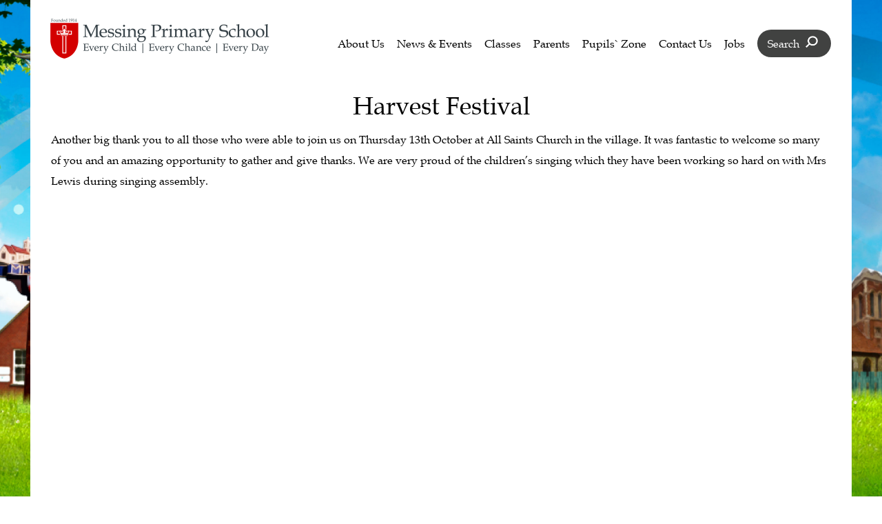

--- FILE ---
content_type: text/html; charset=UTF-8
request_url: https://www.messingprimaryschool.co.uk/congratulations-year-6-copy-2/
body_size: 7723
content:
<!doctype html>
<html lang="en-GB">
<head>
	<meta charset="UTF-8">
	<meta name="viewport" content="width=device-width, initial-scale=1">
	<link rel="profile" href="https://gmpg.org/xfn/11">

	<meta name='robots' content='index, follow, max-image-preview:large, max-snippet:-1, max-video-preview:-1' />

	<!-- This site is optimized with the Yoast SEO plugin v19.4 - https://yoast.com/wordpress/plugins/seo/ -->
	<title>Harvest Festival - Messing Primary School</title>
	<link rel="canonical" href="https://www.messingprimaryschool.co.uk/congratulations-year-6-copy-2/" />
	<meta property="og:locale" content="en_GB" />
	<meta property="og:type" content="article" />
	<meta property="og:title" content="Harvest Festival - Messing Primary School" />
	<meta property="og:description" content="Thank you for showing an interest in our lovely school. Please click this link to view our virtual tour." />
	<meta property="og:url" content="https://www.messingprimaryschool.co.uk/congratulations-year-6-copy-2/" />
	<meta property="og:site_name" content="Messing Primary School" />
	<meta property="article:published_time" content="2022-10-18T14:47:36+00:00" />
	<meta property="article:modified_time" content="2022-10-18T14:48:14+00:00" />
	<meta name="author" content="Lana Krilic" />
	<meta name="twitter:card" content="summary_large_image" />
	<meta name="twitter:label1" content="Written by" />
	<meta name="twitter:data1" content="Lana Krilic" />
	<meta name="twitter:label2" content="Estimated reading time" />
	<meta name="twitter:data2" content="1 minute" />
	<script type="application/ld+json" class="yoast-schema-graph">{"@context":"https://schema.org","@graph":[{"@type":"Organization","@id":"https://www.messingprimaryschool.co.uk/#organization","name":"Messing Primary School","url":"https://www.messingprimaryschool.co.uk/","sameAs":[],"logo":{"@type":"ImageObject","inLanguage":"en-GB","@id":"https://www.messingprimaryschool.co.uk/#/schema/logo/image/","url":"https://www.messingprimaryschool.co.uk/wp-content/uploads/2019/10/logo.png","contentUrl":"https://www.messingprimaryschool.co.uk/wp-content/uploads/2019/10/logo.png","width":688,"height":140,"caption":"Messing Primary School"},"image":{"@id":"https://www.messingprimaryschool.co.uk/#/schema/logo/image/"}},{"@type":"WebSite","@id":"https://www.messingprimaryschool.co.uk/#website","url":"https://www.messingprimaryschool.co.uk/","name":"Messing Primary School","description":"Every Child, Every Chance, Every Day","publisher":{"@id":"https://www.messingprimaryschool.co.uk/#organization"},"potentialAction":[{"@type":"SearchAction","target":{"@type":"EntryPoint","urlTemplate":"https://www.messingprimaryschool.co.uk/?s={search_term_string}"},"query-input":"required name=search_term_string"}],"inLanguage":"en-GB"},{"@type":"WebPage","@id":"https://www.messingprimaryschool.co.uk/congratulations-year-6-copy-2/","url":"https://www.messingprimaryschool.co.uk/congratulations-year-6-copy-2/","name":"Harvest Festival - Messing Primary School","isPartOf":{"@id":"https://www.messingprimaryschool.co.uk/#website"},"datePublished":"2022-10-18T14:47:36+00:00","dateModified":"2022-10-18T14:48:14+00:00","breadcrumb":{"@id":"https://www.messingprimaryschool.co.uk/congratulations-year-6-copy-2/#breadcrumb"},"inLanguage":"en-GB","potentialAction":[{"@type":"ReadAction","target":["https://www.messingprimaryschool.co.uk/congratulations-year-6-copy-2/"]}]},{"@type":"BreadcrumbList","@id":"https://www.messingprimaryschool.co.uk/congratulations-year-6-copy-2/#breadcrumb","itemListElement":[{"@type":"ListItem","position":1,"name":"Home","item":"https://www.messingprimaryschool.co.uk/"},{"@type":"ListItem","position":2,"name":"Harvest Festival"}]},{"@type":"Article","@id":"https://www.messingprimaryschool.co.uk/congratulations-year-6-copy-2/#article","isPartOf":{"@id":"https://www.messingprimaryschool.co.uk/congratulations-year-6-copy-2/"},"author":{"name":"Lana Krilic","@id":"https://www.messingprimaryschool.co.uk/#/schema/person/61c3917ac3bac5422a2d1d81c39badf0"},"headline":"Harvest Festival","datePublished":"2022-10-18T14:47:36+00:00","dateModified":"2022-10-18T14:48:14+00:00","mainEntityOfPage":{"@id":"https://www.messingprimaryschool.co.uk/congratulations-year-6-copy-2/"},"wordCount":66,"commentCount":0,"publisher":{"@id":"https://www.messingprimaryschool.co.uk/#organization"},"articleSection":["Uncategorized"],"inLanguage":"en-GB","potentialAction":[{"@type":"CommentAction","name":"Comment","target":["https://www.messingprimaryschool.co.uk/congratulations-year-6-copy-2/#respond"]}]},{"@type":"Person","@id":"https://www.messingprimaryschool.co.uk/#/schema/person/61c3917ac3bac5422a2d1d81c39badf0","name":"Lana Krilic","image":{"@type":"ImageObject","inLanguage":"en-GB","@id":"https://www.messingprimaryschool.co.uk/#/schema/person/image/","url":"https://secure.gravatar.com/avatar/f3027438c13ff1f72a5f1656bce4cb9e?s=96&d=mm&r=g","contentUrl":"https://secure.gravatar.com/avatar/f3027438c13ff1f72a5f1656bce4cb9e?s=96&d=mm&r=g","caption":"Lana Krilic"},"url":"https://www.messingprimaryschool.co.uk/author/marketing/"}]}</script>
	<!-- / Yoast SEO plugin. -->


<link rel='dns-prefetch' href='//ajax.googleapis.com' />
<link rel='dns-prefetch' href='//cdnjs.cloudflare.com' />
<link rel='dns-prefetch' href='//stackpath.bootstrapcdn.com' />
<link rel='dns-prefetch' href='//s.w.org' />
<link rel="alternate" type="application/rss+xml" title="Messing Primary School &raquo; Feed" href="https://www.messingprimaryschool.co.uk/feed/" />
<link rel="alternate" type="application/rss+xml" title="Messing Primary School &raquo; Comments Feed" href="https://www.messingprimaryschool.co.uk/comments/feed/" />
<link rel="alternate" type="application/rss+xml" title="Messing Primary School &raquo; Harvest Festival Comments Feed" href="https://www.messingprimaryschool.co.uk/congratulations-year-6-copy-2/feed/" />
<script type="text/javascript">
window._wpemojiSettings = {"baseUrl":"https:\/\/s.w.org\/images\/core\/emoji\/14.0.0\/72x72\/","ext":".png","svgUrl":"https:\/\/s.w.org\/images\/core\/emoji\/14.0.0\/svg\/","svgExt":".svg","source":{"concatemoji":"https:\/\/www.messingprimaryschool.co.uk\/wp-includes\/js\/wp-emoji-release.min.js?ver=6.0.11"}};
/*! This file is auto-generated */
!function(e,a,t){var n,r,o,i=a.createElement("canvas"),p=i.getContext&&i.getContext("2d");function s(e,t){var a=String.fromCharCode,e=(p.clearRect(0,0,i.width,i.height),p.fillText(a.apply(this,e),0,0),i.toDataURL());return p.clearRect(0,0,i.width,i.height),p.fillText(a.apply(this,t),0,0),e===i.toDataURL()}function c(e){var t=a.createElement("script");t.src=e,t.defer=t.type="text/javascript",a.getElementsByTagName("head")[0].appendChild(t)}for(o=Array("flag","emoji"),t.supports={everything:!0,everythingExceptFlag:!0},r=0;r<o.length;r++)t.supports[o[r]]=function(e){if(!p||!p.fillText)return!1;switch(p.textBaseline="top",p.font="600 32px Arial",e){case"flag":return s([127987,65039,8205,9895,65039],[127987,65039,8203,9895,65039])?!1:!s([55356,56826,55356,56819],[55356,56826,8203,55356,56819])&&!s([55356,57332,56128,56423,56128,56418,56128,56421,56128,56430,56128,56423,56128,56447],[55356,57332,8203,56128,56423,8203,56128,56418,8203,56128,56421,8203,56128,56430,8203,56128,56423,8203,56128,56447]);case"emoji":return!s([129777,127995,8205,129778,127999],[129777,127995,8203,129778,127999])}return!1}(o[r]),t.supports.everything=t.supports.everything&&t.supports[o[r]],"flag"!==o[r]&&(t.supports.everythingExceptFlag=t.supports.everythingExceptFlag&&t.supports[o[r]]);t.supports.everythingExceptFlag=t.supports.everythingExceptFlag&&!t.supports.flag,t.DOMReady=!1,t.readyCallback=function(){t.DOMReady=!0},t.supports.everything||(n=function(){t.readyCallback()},a.addEventListener?(a.addEventListener("DOMContentLoaded",n,!1),e.addEventListener("load",n,!1)):(e.attachEvent("onload",n),a.attachEvent("onreadystatechange",function(){"complete"===a.readyState&&t.readyCallback()})),(e=t.source||{}).concatemoji?c(e.concatemoji):e.wpemoji&&e.twemoji&&(c(e.twemoji),c(e.wpemoji)))}(window,document,window._wpemojiSettings);
</script>
<style type="text/css">
img.wp-smiley,
img.emoji {
	display: inline !important;
	border: none !important;
	box-shadow: none !important;
	height: 1em !important;
	width: 1em !important;
	margin: 0 0.07em !important;
	vertical-align: -0.1em !important;
	background: none !important;
	padding: 0 !important;
}
</style>
	<link rel='stylesheet' id='wp-block-library-css'  href='https://www.messingprimaryschool.co.uk/wp-includes/css/dist/block-library/style.min.css?ver=6.0.11' type='text/css' media='all' />
<style id='global-styles-inline-css' type='text/css'>
body{--wp--preset--color--black: #000000;--wp--preset--color--cyan-bluish-gray: #abb8c3;--wp--preset--color--white: #ffffff;--wp--preset--color--pale-pink: #f78da7;--wp--preset--color--vivid-red: #cf2e2e;--wp--preset--color--luminous-vivid-orange: #ff6900;--wp--preset--color--luminous-vivid-amber: #fcb900;--wp--preset--color--light-green-cyan: #7bdcb5;--wp--preset--color--vivid-green-cyan: #00d084;--wp--preset--color--pale-cyan-blue: #8ed1fc;--wp--preset--color--vivid-cyan-blue: #0693e3;--wp--preset--color--vivid-purple: #9b51e0;--wp--preset--gradient--vivid-cyan-blue-to-vivid-purple: linear-gradient(135deg,rgba(6,147,227,1) 0%,rgb(155,81,224) 100%);--wp--preset--gradient--light-green-cyan-to-vivid-green-cyan: linear-gradient(135deg,rgb(122,220,180) 0%,rgb(0,208,130) 100%);--wp--preset--gradient--luminous-vivid-amber-to-luminous-vivid-orange: linear-gradient(135deg,rgba(252,185,0,1) 0%,rgba(255,105,0,1) 100%);--wp--preset--gradient--luminous-vivid-orange-to-vivid-red: linear-gradient(135deg,rgba(255,105,0,1) 0%,rgb(207,46,46) 100%);--wp--preset--gradient--very-light-gray-to-cyan-bluish-gray: linear-gradient(135deg,rgb(238,238,238) 0%,rgb(169,184,195) 100%);--wp--preset--gradient--cool-to-warm-spectrum: linear-gradient(135deg,rgb(74,234,220) 0%,rgb(151,120,209) 20%,rgb(207,42,186) 40%,rgb(238,44,130) 60%,rgb(251,105,98) 80%,rgb(254,248,76) 100%);--wp--preset--gradient--blush-light-purple: linear-gradient(135deg,rgb(255,206,236) 0%,rgb(152,150,240) 100%);--wp--preset--gradient--blush-bordeaux: linear-gradient(135deg,rgb(254,205,165) 0%,rgb(254,45,45) 50%,rgb(107,0,62) 100%);--wp--preset--gradient--luminous-dusk: linear-gradient(135deg,rgb(255,203,112) 0%,rgb(199,81,192) 50%,rgb(65,88,208) 100%);--wp--preset--gradient--pale-ocean: linear-gradient(135deg,rgb(255,245,203) 0%,rgb(182,227,212) 50%,rgb(51,167,181) 100%);--wp--preset--gradient--electric-grass: linear-gradient(135deg,rgb(202,248,128) 0%,rgb(113,206,126) 100%);--wp--preset--gradient--midnight: linear-gradient(135deg,rgb(2,3,129) 0%,rgb(40,116,252) 100%);--wp--preset--duotone--dark-grayscale: url('#wp-duotone-dark-grayscale');--wp--preset--duotone--grayscale: url('#wp-duotone-grayscale');--wp--preset--duotone--purple-yellow: url('#wp-duotone-purple-yellow');--wp--preset--duotone--blue-red: url('#wp-duotone-blue-red');--wp--preset--duotone--midnight: url('#wp-duotone-midnight');--wp--preset--duotone--magenta-yellow: url('#wp-duotone-magenta-yellow');--wp--preset--duotone--purple-green: url('#wp-duotone-purple-green');--wp--preset--duotone--blue-orange: url('#wp-duotone-blue-orange');--wp--preset--font-size--small: 13px;--wp--preset--font-size--medium: 20px;--wp--preset--font-size--large: 36px;--wp--preset--font-size--x-large: 42px;}.has-black-color{color: var(--wp--preset--color--black) !important;}.has-cyan-bluish-gray-color{color: var(--wp--preset--color--cyan-bluish-gray) !important;}.has-white-color{color: var(--wp--preset--color--white) !important;}.has-pale-pink-color{color: var(--wp--preset--color--pale-pink) !important;}.has-vivid-red-color{color: var(--wp--preset--color--vivid-red) !important;}.has-luminous-vivid-orange-color{color: var(--wp--preset--color--luminous-vivid-orange) !important;}.has-luminous-vivid-amber-color{color: var(--wp--preset--color--luminous-vivid-amber) !important;}.has-light-green-cyan-color{color: var(--wp--preset--color--light-green-cyan) !important;}.has-vivid-green-cyan-color{color: var(--wp--preset--color--vivid-green-cyan) !important;}.has-pale-cyan-blue-color{color: var(--wp--preset--color--pale-cyan-blue) !important;}.has-vivid-cyan-blue-color{color: var(--wp--preset--color--vivid-cyan-blue) !important;}.has-vivid-purple-color{color: var(--wp--preset--color--vivid-purple) !important;}.has-black-background-color{background-color: var(--wp--preset--color--black) !important;}.has-cyan-bluish-gray-background-color{background-color: var(--wp--preset--color--cyan-bluish-gray) !important;}.has-white-background-color{background-color: var(--wp--preset--color--white) !important;}.has-pale-pink-background-color{background-color: var(--wp--preset--color--pale-pink) !important;}.has-vivid-red-background-color{background-color: var(--wp--preset--color--vivid-red) !important;}.has-luminous-vivid-orange-background-color{background-color: var(--wp--preset--color--luminous-vivid-orange) !important;}.has-luminous-vivid-amber-background-color{background-color: var(--wp--preset--color--luminous-vivid-amber) !important;}.has-light-green-cyan-background-color{background-color: var(--wp--preset--color--light-green-cyan) !important;}.has-vivid-green-cyan-background-color{background-color: var(--wp--preset--color--vivid-green-cyan) !important;}.has-pale-cyan-blue-background-color{background-color: var(--wp--preset--color--pale-cyan-blue) !important;}.has-vivid-cyan-blue-background-color{background-color: var(--wp--preset--color--vivid-cyan-blue) !important;}.has-vivid-purple-background-color{background-color: var(--wp--preset--color--vivid-purple) !important;}.has-black-border-color{border-color: var(--wp--preset--color--black) !important;}.has-cyan-bluish-gray-border-color{border-color: var(--wp--preset--color--cyan-bluish-gray) !important;}.has-white-border-color{border-color: var(--wp--preset--color--white) !important;}.has-pale-pink-border-color{border-color: var(--wp--preset--color--pale-pink) !important;}.has-vivid-red-border-color{border-color: var(--wp--preset--color--vivid-red) !important;}.has-luminous-vivid-orange-border-color{border-color: var(--wp--preset--color--luminous-vivid-orange) !important;}.has-luminous-vivid-amber-border-color{border-color: var(--wp--preset--color--luminous-vivid-amber) !important;}.has-light-green-cyan-border-color{border-color: var(--wp--preset--color--light-green-cyan) !important;}.has-vivid-green-cyan-border-color{border-color: var(--wp--preset--color--vivid-green-cyan) !important;}.has-pale-cyan-blue-border-color{border-color: var(--wp--preset--color--pale-cyan-blue) !important;}.has-vivid-cyan-blue-border-color{border-color: var(--wp--preset--color--vivid-cyan-blue) !important;}.has-vivid-purple-border-color{border-color: var(--wp--preset--color--vivid-purple) !important;}.has-vivid-cyan-blue-to-vivid-purple-gradient-background{background: var(--wp--preset--gradient--vivid-cyan-blue-to-vivid-purple) !important;}.has-light-green-cyan-to-vivid-green-cyan-gradient-background{background: var(--wp--preset--gradient--light-green-cyan-to-vivid-green-cyan) !important;}.has-luminous-vivid-amber-to-luminous-vivid-orange-gradient-background{background: var(--wp--preset--gradient--luminous-vivid-amber-to-luminous-vivid-orange) !important;}.has-luminous-vivid-orange-to-vivid-red-gradient-background{background: var(--wp--preset--gradient--luminous-vivid-orange-to-vivid-red) !important;}.has-very-light-gray-to-cyan-bluish-gray-gradient-background{background: var(--wp--preset--gradient--very-light-gray-to-cyan-bluish-gray) !important;}.has-cool-to-warm-spectrum-gradient-background{background: var(--wp--preset--gradient--cool-to-warm-spectrum) !important;}.has-blush-light-purple-gradient-background{background: var(--wp--preset--gradient--blush-light-purple) !important;}.has-blush-bordeaux-gradient-background{background: var(--wp--preset--gradient--blush-bordeaux) !important;}.has-luminous-dusk-gradient-background{background: var(--wp--preset--gradient--luminous-dusk) !important;}.has-pale-ocean-gradient-background{background: var(--wp--preset--gradient--pale-ocean) !important;}.has-electric-grass-gradient-background{background: var(--wp--preset--gradient--electric-grass) !important;}.has-midnight-gradient-background{background: var(--wp--preset--gradient--midnight) !important;}.has-small-font-size{font-size: var(--wp--preset--font-size--small) !important;}.has-medium-font-size{font-size: var(--wp--preset--font-size--medium) !important;}.has-large-font-size{font-size: var(--wp--preset--font-size--large) !important;}.has-x-large-font-size{font-size: var(--wp--preset--font-size--x-large) !important;}
</style>
<link rel='stylesheet' id='contact-form-7-css'  href='https://www.messingprimaryschool.co.uk/wp-content/plugins/contact-form-7/includes/css/styles.css?ver=5.6.1' type='text/css' media='all' />
<link rel='stylesheet' id='messing-style-css'  href='https://www.messingprimaryschool.co.uk/wp-content/themes/messing/style.css?ver=6.0.11' type='text/css' media='all' />
<link rel='stylesheet' id='messing-css-css'  href='https://www.messingprimaryschool.co.uk/wp-content/themes/messing/layouts/style.css?ver=1716970776' type='text/css' media='' />
<link rel='stylesheet' id='messing-media-css-css'  href='https://www.messingprimaryschool.co.uk/wp-content/themes/messing/layouts/media.css?ver=6.0.11' type='text/css' media='' />
<link rel='stylesheet' id='messing-slick-css-css'  href='https://cdnjs.cloudflare.com/ajax/libs/slick-carousel/1.9.0/slick.min.css?ver=6.0.11' type='text/css' media='' />
<link rel='stylesheet' id='messing-FA-css-css'  href='https://stackpath.bootstrapcdn.com/font-awesome/4.7.0/css/font-awesome.min.css?ver=6.0.11' type='text/css' media='' />
<link rel='stylesheet' id='messing-ulkit-css-css'  href='https://www.messingprimaryschool.co.uk/wp-content/themes/messing/layouts/uikit.css?ver=6.0.11' type='text/css' media='' />
<link rel='stylesheet' id='messing-calendar-css-css'  href='https://www.messingprimaryschool.co.uk/wp-content/themes/messing/calendar/css/events.css?ver=1.0.2' type='text/css' media='' />
<link rel="https://api.w.org/" href="https://www.messingprimaryschool.co.uk/wp-json/" /><link rel="alternate" type="application/json" href="https://www.messingprimaryschool.co.uk/wp-json/wp/v2/posts/2471" /><link rel="EditURI" type="application/rsd+xml" title="RSD" href="https://www.messingprimaryschool.co.uk/xmlrpc.php?rsd" />
<link rel="wlwmanifest" type="application/wlwmanifest+xml" href="https://www.messingprimaryschool.co.uk/wp-includes/wlwmanifest.xml" /> 
<meta name="generator" content="WordPress 6.0.11" />
<link rel='shortlink' href='https://www.messingprimaryschool.co.uk/?p=2471' />
<link rel="alternate" type="application/json+oembed" href="https://www.messingprimaryschool.co.uk/wp-json/oembed/1.0/embed?url=https%3A%2F%2Fwww.messingprimaryschool.co.uk%2Fcongratulations-year-6-copy-2%2F" />
<link rel="alternate" type="text/xml+oembed" href="https://www.messingprimaryschool.co.uk/wp-json/oembed/1.0/embed?url=https%3A%2F%2Fwww.messingprimaryschool.co.uk%2Fcongratulations-year-6-copy-2%2F&#038;format=xml" />

			<!-- Global site tag (gtag.js) - Google Analytics -->
			<script async src="https://www.googletagmanager.com/gtag/js?id=UA-41803998-1"></script>
			<script>
				window.dataLayer = window.dataLayer || [];
				function gtag(){dataLayer.push(arguments);}
				gtag('js', new Date());
				gtag( 'config', 'UA-41803998-1' );
			</script>

			<link rel="pingback" href="https://www.messingprimaryschool.co.uk/xmlrpc.php"><style type="text/css">.recentcomments a{display:inline !important;padding:0 !important;margin:0 !important;}</style><link rel="icon" href="https://www.messingprimaryschool.co.uk/wp-content/uploads/2019/11/favicon.ico" sizes="32x32" />
<link rel="icon" href="https://www.messingprimaryschool.co.uk/wp-content/uploads/2019/11/favicon.ico" sizes="192x192" />
<link rel="apple-touch-icon" href="https://www.messingprimaryschool.co.uk/wp-content/uploads/2019/11/favicon.ico" />
<meta name="msapplication-TileImage" content="https://www.messingprimaryschool.co.uk/wp-content/uploads/2019/11/favicon.ico" />
</head>

<body class="post-template-default single single-post postid-2471 single-format-standard wp-custom-logo" data-template_directory="https://www.messingprimaryschool.co.uk/wp-content/themes/messing">
<div class="body-image" style="background: url(https://www.messingprimaryschool.co.uk/wp-content/uploads/2019/10/bg1.jpg) top center no-repeat;background-size: contain; -webkit-background-size: contain"></div>

	<header>

      <div class="header-inner">
        <div class="logo">
                    <a href="https://www.messingprimaryschool.co.uk"><img width="688" height="140" src="https://www.messingprimaryschool.co.uk/wp-content/uploads/2019/10/logo.png" class="custom-logo" alt="" loading="lazy" itemprop="logo" srcset="https://www.messingprimaryschool.co.uk/wp-content/uploads/2019/10/logo.png 688w, https://www.messingprimaryschool.co.uk/wp-content/uploads/2019/10/logo-300x61.png 300w" sizes="(max-width: 688px) 100vw, 688px" /></a>
        </div>

        <button class="hamburger hamburger--slider" type="button">
          <span class="hamburger-box">
            <span class="hamburger-inner"></span>
          </span>
        </button>

        <nav>
          <div class="menu-menu-1-container"><ul id="primary-menu" class="menu"><li id="menu-item-1163" class="menu-item menu-item-type-post_type menu-item-object-page menu-item-has-children menu-item-1163"><a href="https://www.messingprimaryschool.co.uk/about-us/">About Us</a>
<ul class="sub-menu">
	<li id="menu-item-379" class="menu-item menu-item-type-post_type menu-item-object-page menu-item-379"><a href="https://www.messingprimaryschool.co.uk/heads-welcome/">Head’s Welcome</a></li>
	<li id="menu-item-380" class="menu-item menu-item-type-post_type menu-item-object-page menu-item-380"><a href="https://www.messingprimaryschool.co.uk/our-school/">Our School</a></li>
	<li id="menu-item-381" class="menu-item menu-item-type-post_type menu-item-object-page menu-item-381"><a href="https://www.messingprimaryschool.co.uk/about-messing-village/">About Messing Village</a></li>
	<li id="menu-item-2533" class="menu-item menu-item-type-post_type menu-item-object-page menu-item-2533"><a href="https://www.messingprimaryschool.co.uk/governors/">GOVERNORS</a></li>
	<li id="menu-item-398" class="menu-item menu-item-type-post_type menu-item-object-page menu-item-398"><a href="https://www.messingprimaryschool.co.uk/prospective-parents/">Prospective Parents</a></li>
	<li id="menu-item-399" class="menu-item menu-item-type-post_type menu-item-object-page menu-item-399"><a href="https://www.messingprimaryschool.co.uk/gdpr/">GDPR (General Data Protection Regulation)</a></li>
	<li id="menu-item-400" class="menu-item menu-item-type-post_type menu-item-object-page menu-item-400"><a href="https://www.messingprimaryschool.co.uk/newhallschool/">New Hall School Partnership</a></li>
	<li id="menu-item-401" class="menu-item menu-item-type-post_type menu-item-object-page menu-item-401"><a href="https://www.messingprimaryschool.co.uk/photogallery/">Photo Gallery</a></li>
	<li id="menu-item-402" class="menu-item menu-item-type-post_type menu-item-object-page menu-item-402"><a href="https://www.messingprimaryschool.co.uk/key-information/">Key Information</a></li>
	<li id="menu-item-2497" class="menu-item menu-item-type-post_type menu-item-object-page menu-item-2497"><a href="https://www.messingprimaryschool.co.uk/staff-2/">Staff</a></li>
	<li id="menu-item-2525" class="menu-item menu-item-type-post_type menu-item-object-page menu-item-2525"><a href="https://www.messingprimaryschool.co.uk/cookie-policy/">Cookie Policy</a></li>
</ul>
</li>
<li id="menu-item-422" class="menu-item menu-item-type-post_type menu-item-object-page menu-item-has-children menu-item-422"><a href="https://www.messingprimaryschool.co.uk/news/">News &#038; Events</a>
<ul class="sub-menu">
	<li id="menu-item-3899" class="menu-item menu-item-type-post_type menu-item-object-page menu-item-3899"><a href="https://www.messingprimaryschool.co.uk/news-events/agents-of-change/">Agents of Change</a></li>
	<li id="menu-item-423" class="menu-item menu-item-type-post_type menu-item-object-page menu-item-423"><a href="https://www.messingprimaryschool.co.uk/news/">Latest Newsletters</a></li>
	<li id="menu-item-5705" class="menu-item menu-item-type-post_type menu-item-object-page menu-item-5705"><a href="https://www.messingprimaryschool.co.uk/newsletters-archive/">Newsletters Archive</a></li>
	<li id="menu-item-667" class="menu-item menu-item-type-post_type menu-item-object-page menu-item-667"><a href="https://www.messingprimaryschool.co.uk/term-dates/">Calendar</a></li>
</ul>
</li>
<li id="menu-item-3401" class="menu-item menu-item-type-custom menu-item-object-custom menu-item-has-children menu-item-3401"><a>Classes</a>
<ul class="sub-menu">
	<li id="menu-item-3409" class="menu-item menu-item-type-post_type menu-item-object-page menu-item-3409"><a href="https://www.messingprimaryschool.co.uk/wrens/">Wrens</a></li>
	<li id="menu-item-3407" class="menu-item menu-item-type-post_type menu-item-object-page menu-item-3407"><a href="https://www.messingprimaryschool.co.uk/robins/">Robins</a></li>
	<li id="menu-item-3405" class="menu-item menu-item-type-post_type menu-item-object-page menu-item-3405"><a href="https://www.messingprimaryschool.co.uk/kingfishers/">Kingfishers</a></li>
	<li id="menu-item-3403" class="menu-item menu-item-type-post_type menu-item-object-page menu-item-3403"><a href="https://www.messingprimaryschool.co.uk/owls/">Owls</a></li>
</ul>
</li>
<li id="menu-item-378" class="menu-item menu-item-type-post_type menu-item-object-page menu-item-has-children menu-item-378"><a href="https://www.messingprimaryschool.co.uk/curriculum/">Parents</a>
<ul class="sub-menu">
	<li id="menu-item-5133" class="menu-item menu-item-type-post_type menu-item-object-page menu-item-5133"><a href="https://www.messingprimaryschool.co.uk/curriculum/school-uniform-2/">School Uniform</a></li>
	<li id="menu-item-4745" class="menu-item menu-item-type-post_type menu-item-object-page menu-item-4745"><a href="https://www.messingprimaryschool.co.uk/online-safety/">Online Safety</a></li>
	<li id="menu-item-4359" class="menu-item menu-item-type-post_type menu-item-object-page menu-item-4359"><a href="https://www.messingprimaryschool.co.uk/curriculum/mental-health-and-wellbeing/">Mental Health and Wellbeing</a></li>
	<li id="menu-item-3909" class="menu-item menu-item-type-post_type menu-item-object-page menu-item-3909"><a href="https://www.messingprimaryschool.co.uk/curriculum/lunch-menu/">Lunch Menu</a></li>
	<li id="menu-item-408" class="menu-item menu-item-type-post_type menu-item-object-page menu-item-408"><a href="https://www.messingprimaryschool.co.uk/curriculum/">Curriculum</a></li>
	<li id="menu-item-3339" class="menu-item menu-item-type-post_type menu-item-object-page menu-item-3339"><a href="https://www.messingprimaryschool.co.uk/smiley-club/">Smiley Club</a></li>
	<li id="menu-item-409" class="menu-item menu-item-type-post_type menu-item-object-page menu-item-409"><a href="https://www.messingprimaryschool.co.uk/home-school-agreements/">Home School Agreements</a></li>
	<li id="menu-item-410" class="menu-item menu-item-type-post_type menu-item-object-page menu-item-410"><a href="https://www.messingprimaryschool.co.uk/parents-and-friends-association/">Parents And Friends Association</a></li>
</ul>
</li>
<li id="menu-item-415" class="menu-item menu-item-type-post_type menu-item-object-page menu-item-has-children menu-item-415"><a href="https://www.messingprimaryschool.co.uk/school-clubs/">Pupils` Zone</a>
<ul class="sub-menu">
	<li id="menu-item-4615" class="menu-item menu-item-type-post_type menu-item-object-page menu-item-4615"><a href="https://www.messingprimaryschool.co.uk/pupils-zone/house-captains/">House Captains</a></li>
	<li id="menu-item-416" class="menu-item menu-item-type-post_type menu-item-object-page menu-item-416"><a href="https://www.messingprimaryschool.co.uk/school-clubs/">School Clubs</a></li>
	<li id="menu-item-417" class="menu-item menu-item-type-post_type menu-item-object-page menu-item-417"><a href="https://www.messingprimaryschool.co.uk/schoolcouncil/">School Council</a></li>
	<li id="menu-item-418" class="menu-item menu-item-type-post_type menu-item-object-page menu-item-418"><a href="https://www.messingprimaryschool.co.uk/pupil-pages/">Pupil Pages</a></li>
	<li id="menu-item-4357" class="menu-item menu-item-type-post_type menu-item-object-page menu-item-4357"><a href="https://www.messingprimaryschool.co.uk/pupils-zone/wellbeing/">Wellbeing</a></li>
</ul>
</li>
<li id="menu-item-419" class="menu-item menu-item-type-post_type menu-item-object-page menu-item-has-children menu-item-419"><a href="https://www.messingprimaryschool.co.uk/directions/">Contact Us</a>
<ul class="sub-menu">
	<li id="menu-item-420" class="menu-item menu-item-type-post_type menu-item-object-page menu-item-420"><a href="https://www.messingprimaryschool.co.uk/directions/">Contact Information</a></li>
	<li id="menu-item-2527" class="menu-item menu-item-type-post_type menu-item-object-page menu-item-2527"><a href="https://www.messingprimaryschool.co.uk/directions/">Directions</a></li>
</ul>
</li>
<li id="menu-item-24" class="menu-item menu-item-type-post_type menu-item-object-page menu-item-24"><a href="https://www.messingprimaryschool.co.uk/jobs/">Jobs</a></li>
<li id="menu-item-30" class="search-btn menu-item menu-item-type-custom menu-item-object-custom menu-item-30"><a href="#0">Search</a></li>
</ul></div>          <form role="search" method="get" id="searchform" action="https://www.messingprimaryschool.co.uk/" >
  <input type="text" value="" name="s" id="s" placeholder="Search..."/>
</form>        </nav>
      </div>

	</header>

<div class="single-post">

  
<div class="single-post-inner page-wrapper" id="post-2471" class="post-2471 post type-post status-publish format-standard hentry category-uncategorized">

  <h1>Harvest Festival</h1>

  <p>Another big thank you to all those who were able to join us on Thursday 13th October at All Saints Church in the village. It was fantastic to welcome so many of you and an amazing opportunity to gather and give thanks. We are very proud of the children&#8217;s singing which they have been working so hard on with Mrs Lewis during singing assembly. </p>

</div>

</div>
<footer>
<div class="footer-inner">

  
  <div style="text-align: center;"><a href="/NewHallSchool/"><img src="https://www.messingprimaryschool.co.uk/wp-content/uploads/2019/10/Partnership-logo.png" alt=""></a></div>

  <div class="footer-bottom">
    <h5>School Road, Messing, Essex, C05 9TH<br />
01621 815415 | <a href="/enquiry-form/">Enquiry Form</a></h5>
<p><a href="https://twitter.com/MessingPrimary">Follow us on Twitter</a></p>

    <p>© Copyright 2025 Messing Primary School<br />
Messing Primary School is an academy within New Hall multi academy trust. A charitable company limited by guarantee, registered in England, Company Number 8643881.<br />
Registered office: New Hall School, The Avenue, Boreham, Chelmsford, Essex, CM3 3HS</p>
<p><img loading="lazy" class="alignnone wp-image-3847" src="https://www.messingprimaryschool.co.uk/wp-content/uploads/2019/10/Proud-To-Be-A-Music-Mark-School-2023-2024-RGB-300x156.png" alt="" width="165" height="86" srcset="https://www.messingprimaryschool.co.uk/wp-content/uploads/2019/10/Proud-To-Be-A-Music-Mark-School-2023-2024-RGB-300x156.png 300w, https://www.messingprimaryschool.co.uk/wp-content/uploads/2019/10/Proud-To-Be-A-Music-Mark-School-2023-2024-RGB-1024x533.png 1024w, https://www.messingprimaryschool.co.uk/wp-content/uploads/2019/10/Proud-To-Be-A-Music-Mark-School-2023-2024-RGB-768x400.png 768w, https://www.messingprimaryschool.co.uk/wp-content/uploads/2019/10/Proud-To-Be-A-Music-Mark-School-2023-2024-RGB.png 1152w" sizes="(max-width: 165px) 100vw, 165px" /><img loading="lazy" class="alignnone wp-image-3893" src="https://www.messingprimaryschool.co.uk/wp-content/uploads/2019/10/AOC_PROUD-SCHOOL_FINAL-300x212.png" alt="" width="117" height="83" srcset="https://www.messingprimaryschool.co.uk/wp-content/uploads/2019/10/AOC_PROUD-SCHOOL_FINAL-300x212.png 300w, https://www.messingprimaryschool.co.uk/wp-content/uploads/2019/10/AOC_PROUD-SCHOOL_FINAL-1024x724.png 1024w, https://www.messingprimaryschool.co.uk/wp-content/uploads/2019/10/AOC_PROUD-SCHOOL_FINAL-768x543.png 768w, https://www.messingprimaryschool.co.uk/wp-content/uploads/2019/10/AOC_PROUD-SCHOOL_FINAL-1536x1086.png 1536w, https://www.messingprimaryschool.co.uk/wp-content/uploads/2019/10/AOC_PROUD-SCHOOL_FINAL-2048x1448.png 2048w" sizes="(max-width: 117px) 100vw, 117px" /><img loading="lazy" class="alignnone  wp-image-6277" src="https://www.messingprimaryschool.co.uk/wp-content/uploads/2019/10/Bronze-Badge-05-240x300.png" alt="" width="62" height="78" srcset="https://www.messingprimaryschool.co.uk/wp-content/uploads/2019/10/Bronze-Badge-05-240x300.png 240w, https://www.messingprimaryschool.co.uk/wp-content/uploads/2019/10/Bronze-Badge-05-818x1024.png 818w, https://www.messingprimaryschool.co.uk/wp-content/uploads/2019/10/Bronze-Badge-05-768x961.png 768w, https://www.messingprimaryschool.co.uk/wp-content/uploads/2019/10/Bronze-Badge-05-1227x1536.png 1227w, https://www.messingprimaryschool.co.uk/wp-content/uploads/2019/10/Bronze-Badge-05-1636x2048.png 1636w, https://www.messingprimaryschool.co.uk/wp-content/uploads/2019/10/Bronze-Badge-05.png 2000w" sizes="(max-width: 62px) 100vw, 62px" /></p>


    <div class="links">
      <a href="/cookie-policy/">Cookies</a> | <a href="http://www.messingprimaryschool.co.uk/sitemap/">Sitemap</a>
    </div>

    <div class="by">
      <a target='blank' href='https://www.mso.net/school-website-design'>School Website Design</a> by <a target='_blank' href='https://www.mso.net'>mso web agency</a>
    </div>
  </div>


</div>
</footer>
<script type='text/javascript' src='https://www.messingprimaryschool.co.uk/wp-includes/js/dist/vendor/regenerator-runtime.min.js?ver=0.13.9' id='regenerator-runtime-js'></script>
<script type='text/javascript' src='https://www.messingprimaryschool.co.uk/wp-includes/js/dist/vendor/wp-polyfill.min.js?ver=3.15.0' id='wp-polyfill-js'></script>
<script type='text/javascript' id='contact-form-7-js-extra'>
/* <![CDATA[ */
var wpcf7 = {"api":{"root":"https:\/\/www.messingprimaryschool.co.uk\/wp-json\/","namespace":"contact-form-7\/v1"}};
/* ]]> */
</script>
<script type='text/javascript' src='https://www.messingprimaryschool.co.uk/wp-content/plugins/contact-form-7/includes/js/index.js?ver=5.6.1' id='contact-form-7-js'></script>
<script type='text/javascript' src='https://ajax.googleapis.com/ajax/libs/jquery/3.1.1/jquery.min.js' id='jquery-js'></script>
<script type='text/javascript' src='https://www.messingprimaryschool.co.uk/wp-content/themes/messing/js/main.js?ver=1716970775' id='messing-main-js-js'></script>
<script type='text/javascript' src='//cdnjs.cloudflare.com/ajax/libs/slick-carousel/1.9.0/slick.min.js?ver=6.0.11' id='messing-slick-js-js'></script>
<script type='text/javascript' src='https://cdnjs.cloudflare.com/ajax/libs/masonry/4.2.2/masonry.pkgd.min.js?ver=6.0.11' id='slick-masonry-js-js'></script>
<script type='text/javascript' src='https://cdnjs.cloudflare.com/ajax/libs/uikit/3.2.0/js/uikit.min.js?ver=6.0.11' id='messing-ulklit-js-js'></script>
<script type='text/javascript' src='https://www.messingprimaryschool.co.uk/wp-content/themes/messing/calendar/js/moment.min.js?ver=6.0.11' id='momentjs-js'></script>
<script type='text/javascript' src='https://www.messingprimaryschool.co.uk/wp-content/themes/messing/calendar/js/fullcalendar.min.js?ver=6.0.11' id='fullcalendarjs-js'></script>
<script type='text/javascript' id='messing-calendar-js-js-extra'>
/* <![CDATA[ */
var ajaxnews = {"ajaxurl":"https:\/\/www.messingprimaryschool.co.uk\/wp-admin\/admin-ajax.php"};
/* ]]> */
</script>
<script type='text/javascript' src='https://www.messingprimaryschool.co.uk/wp-content/themes/messing/calendar/js/events.js?ver=6.0.11' id='messing-calendar-js-js'></script>
<script type='text/javascript' src='https://www.messingprimaryschool.co.uk/wp-includes/js/comment-reply.min.js?ver=6.0.11' id='comment-reply-js'></script>

</body>
</html>


--- FILE ---
content_type: text/css
request_url: https://www.messingprimaryschool.co.uk/wp-content/themes/messing/layouts/style.css?ver=1716970776
body_size: 4165
content:
@font-face {
    font-family: "book-antiqua";
    src: url("../fonts/bookAntiqua.ttf") format("truetype")
}

*, body{
    box-sizing: border-box;
    margin: 0;
    padding: 0;
    font-family: "book-antiqua", serif;
}

body{
    position: relative;
    padding-top: 101px;
    overflow-x: hidden;
    color: #000;
}

.body-image{
    position: absolute;
    width: 100vw;
    height: 100%;
    top: 0;
    left: 0;
    min-height: 100vh;
    display: block;
    z-index: -1;
}

.slick-gallery-container img{
    width: 100%;
    height: auto;
    max-height: 500px;
    object-fit: cover;
}
/*@media (max-width: 992px) {*/
/*    .slick-gallery-container img {*/
/*        max-height: 650px;*/
/*    }*/
/*}*/


body.body-overflow{
    overflow: hidden;
}

img{
    height: auto;
}

img.alignleft{
    float: left;
    margin-right: 1rem;
}

img.alignright{
    float: right;
    margin-left: 1rem;
}

img.aligncenter{
    display: block;
    margin-left: auto;
    margin-right: auto;
}

a{
    color: #C80000;
    text-decoration: none;
}

a:hover{
    color: #000;
}

.hamburger {
    padding: 15px 0;
    cursor: pointer;
    transition-property: opacity, filter;
    transition-duration: 0.15s;
    transition-timing-function: linear;
    font: inherit;
    color: inherit;
    text-transform: none;
    background-color: transparent;
    border: 0;
    margin: 0;
    overflow: visible;
    display: none;
    outline: none;
}

.hamburger:hover {
    opacity: 0.7;
}

.hamburger.is-active{
    padding-right: 15px;
}

.hamburger.is-active:hover {
    opacity: 0.7;
}

.hamburger.is-active .hamburger-inner,
.hamburger.is-active .hamburger-inner::before,
.hamburger.is-active .hamburger-inner::after {
    background-color: #000;
}

.hamburger-box {
    width: 40px;
    height: 24px;
    display: inline-block;
    position: relative;
}

.hamburger-inner {
    display: block;
    top: 50%;
    margin-top: -2px;
}
.hamburger-inner, .hamburger-inner::before, .hamburger-inner::after {
    width: 40px;
    height: 2px;
    background-color: #000;
    border-radius: 4px;
    position: absolute;
    transition-property: transform;
    transition-duration: 0.15s;
    transition-timing-function: ease;
}

.hamburger-inner::before, .hamburger-inner::after {
    content: "";
    display: block;
}

.hamburger-inner::before {
    top: -10px;
}

.hamburger-inner::after {
    bottom: -10px;
}

.hamburger--slider .hamburger-inner {
    top: 2px;
}

.hamburger--slider .hamburger-inner::before {
    top: 10px;
    transition-property: transform, opacity;
    transition-timing-function: ease;
    transition-duration: 0.15s;
}

.hamburger--slider .hamburger-inner::after {
    top: 20px;
}

.hamburger--slider.is-active .hamburger-inner {
    transform: translate3d(0, 10px, 0) rotate(45deg);
}

.hamburger--slider.is-active .hamburger-inner::before {
    transform: rotate(-45deg) translate3d(-5.71429px, -6px, 0);
    opacity: 0;
}

.hamburger--slider.is-active .hamburger-inner::after {
    transform: translate3d(0, -20px, 0) rotate(-90deg);
}

header{
    position: absolute;
    top: 0;
    left: 0;
    width: 100%;
    height: 101px;
}

.header-inner nav{
    padding-top: 25px;
    padding-left: 50px;
}

.header-inner nav.open-menu{
    position: absolute;
    width: 100vw;
    height: 100vh;
    background: #fff;
    top: 0;
    left: 0;
    z-index: 9;
    display: -webkit-flex;
    display: flex;
    align-items: center;
    justify-content: center;
}

#primary-menu .menu-item-has-children .sub-menu{
    position: absolute;
    display: none;
    background-color: #fff;
    top: 22px;
    left: -10px;
    min-width: 200px;
    padding: 10px;
    border: 1px solid #eee;
    z-index: 999;
}

#primary-menu .menu-item-has-children .sub-menu li{
    display: block;
    padding: 10px 0;
    border-bottom: 1px solid #eee;
}

#primary-menu .menu-item-has-children .sub-menu li:first-child{
    padding-top: 0;
}

#primary-menu .menu-item-has-children .sub-menu li:last-child{
    border-bottom: none;
    padding-bottom: 0;
}

.header-inner nav.open-menu #primary-menu li{
    position: relative;
    display: block;
    padding: 10px 0;
}

.header-inner nav.open-menu #primary-menu li a{
    font-size: 6vmin;
    transition: all .3s ease-in-out;
}

#primary-menu li a:hover{
    color: #C80000;
    transition: all .3s ease-in-out;
}

.search-btn{
    position: relative;
    background-color: #414241;
    border-radius: 34px;
    padding: 8px 46px 8px 15px!important;
}

.search-btn:after{
    position: absolute;
    content: '';
    background: url(../img/Ellipse.png);
    width: 18px;
    height: 17px;
    -webkit-background-size: cover;
    background-size: cover;
    top: 9px;
    right: 19px;
}

.header-inner form{
    display: none;
    background-color: #414241;
    border-radius: 34px;
    padding: 6px 15px 6px 15px!important;
    position: absolute;
    right: 30px;
    top: 43px;
    max-width: 300px;
    width: 100%;
}
.header-inner form.show{
    display: block;
    max-width: 800px;
}

.header-inner form input{
    width: 100%;
}


#primary-menu li.search-btn a{
    color: #fff;
}

.leaf,
.leaf2,
.leafs{
    position: absolute;
}

.leaf{
    width: 300px;
    right: -11%;
    top: 15%;
}

.leaf2,
.leafs{
    width: 300px;
}

.leaf2{
    left: -19%;
    top: 21%;
}

.leafs{
    left: -19%;
    top: 47%;
}

.leaf img,
.leaf2 img,
.leafs img{
    width: 100%;
}

.header-inner{
    position: relative;
    display: -webkit-flex;
    display: flex;
    justify-content: space-between;
    align-items: center;
    max-width: 1192px;
    padding: 0 30px 0 16px;
    margin: 0 auto;
    height: 100%;
    background-color: #fff;
}

.header-inner img{
    width: 100%;
    max-width: 344px;
    height: auto;
    padding-top: 10px;
}

#primary-menu li{
    position: relative;
    list-style-type: none;
    display: inline-block;
    padding: 0 14px 0 0;
}

#primary-menu li a{
    text-decoration: none;
    color: #000;
    font-size: 16px;
}

.top-banner{
    width: 100%;
}

.top-banner-inner{
    max-width: 1192px;
    padding: 0 30px;
    margin: 0 auto 0;
    background-color: #fff;
}

.top-banner-inner img{
    width: 100%;
}
.top-banner-inner.slider .slick-list{
    margin-bottom: 0;
}
.top-banner-inner.slider img{
    aspect-ratio: 1.87107 / 1;
    object-fit: cover;
}

.home-inner{
    overflow-y: hidden;
}

.welcome-inner{
    position: relative;
    max-width: 1192px;
    padding: 42px 30px 62px;
    margin: 0 auto;
    text-align: center;
    background-color: #fff;
}

.welcom-content{
    max-width: 816px;
    margin: 0 auto;
}

h1{
    font-size: 5vmin;
    line-height: 5vmin;
    font-weight: 100;
    text-transform: capitalize;
}

h2{
    font-size: 30px;
    line-height: 30px;
    font-weight: 100;
}

.welcome-inner h2{
    padding-bottom: 35px;
}

.welcome-inner .desc{
    font-size: 16px;
    line-height: 30px;
    padding-bottom: 34px;
}

.btn{
    font-size: 16px;
    line-height: 19px;
    padding: 14px 50px;
    display: inline-block;
    text-decoration: none;
    transition: all .3s ease-in-out;
    background: #C80000;
    color: white;
    margin-top: 1rem;
    border: 1px solid transparent;
}

.btn:hover{
    background: white;
    color:#C80000;
    border-color: #C80000;
}

.welcome-inner .btn{
    color: #fff;
    text-align: center;
    background-color: #C80000;
    border: 1px solid #C80000;
}

.welcome-block{
    position: relative;
    overflow: hidden;
}

.welcome-inner .btn:hover{
    background-color: transparent;
    color: #C80000;
}

.ofsted-report-inner{
    display: -webkit-flex;
    display: flex;
    flex-wrap: wrap;
    max-width: 1192px;
    margin: 0 auto;
    padding: 0 30px;
    justify-content: space-between;
    background-color: #fff;
}

.ofsted-report-inner .content{
    max-width: 420px;
    background-color: #C80000;
    color: #fff;
    display: -webkit-flex;
    display: flex;
    align-items: center;
    flex-wrap: wrap;
    text-align: center;
    width: 100%;
}

.ofsted-report-inner .content .content-inner{
    width: 100%;
}

.ofsted-report-inner .content h2{
    width: 100%;
    padding-bottom: 33px;
}

.ofsted-report-inner .content .desc{
    line-height: 30px;
    max-width: 340px;
    margin: 0 auto;
    padding-bottom: 31px;
}

.ofsted-report-inner .content .btn{
    background-color: #fff;
    color: #000;
    border: 1px solid #fff;
}

.ofsted-report-inner .content .btn:hover{
    color: #fff;
    background-color: transparent;
}

.ofsted-report-inner .image-side{
    width: 100%;
    max-width: 712px;
    height: 412px;
}

.news-block-content{
    width: 1056px;
    margin: 0 auto;
    display: -webkit-flex;
    display: flex;
    flex-wrap: wrap;
    justify-content: space-between;
}

.latest-news article {
    position: relative;
    transition: all 0.5s;
}

.latest-news article:hover {
    background: #F0F0F0;
}

.latest-news article a {
    position: absolute;
    top: 0;
    left: 0;
    height: 100%;
    width: 100%;
    z-index: 200;
}

.latest-news-inner{
    max-width: 1192px;
    margin: 0 auto;
    padding: 64px 30px 68px;
    background-color: #fff;
}

.latest-news-inner .news-block{
    max-width: 510px;
}

.latest-news-inner .news-block h2{
    padding-top: 17px;
    padding-bottom: 6px;
}

.news-list article .excerpt, .latest-news-inner .news-block .excerpt{
    line-height: 30px;
}

.news-list article, .latest-news-inner .news-block article{
    border-bottom: 1px solid #E5E5E5;
    padding: 28px 0 27px;
}

.news-list article h3, .latest-news-inner .news-block article h3{
    font-size: 20px;
    color: #C80000;
    padding-bottom: 9px;
}

.latest-news-inner .news-block article .desc{
    line-height: 30px;
    font-size: 16px;
}

.latest-news-inner .news-block article:last-child{
    border-bottom: none;
}

.latest-news-inner .latest-news-image{
    width: 500px;
    height: 562px;
    display: -webkit-flex;
    display: flex;
    justify-content: center;
    align-items: flex-end;
    flex-wrap: wrap;
}

.latest-news-img-inner{
    text-align: center;
    width: 100%;
    flex-wrap: wrap;
}

.latest-news-img-inner>div{
    margin: 80px auto 0;
    max-width: 345px;
}

.latest-news-img-inner h2{
    color: #fff;
    padding-bottom: 8px;
}

.latest-news-img-inner p{
    font-size: 17px;
    color: #fff;
    padding-bottom: 30px;
}

.latest-news-img-inner .btn{
    background-color: #fff;
    color: #000;
    width: 236px;
    padding: 15px 23px;
    margin-bottom: 15px;
    margin-top: 0;
    border: 1px solid #fff;
}

.latest-news-img-inner .btn:hover{
    background-color: transparent;
    color: #fff;
}

.latest-news-img-inner .btn.transparent{
    background-color: transparent;
    color: #fff;
    margin-bottom: 0;
}

.latest-news-img-inner .btn.transparent:hover{
    background-color: #fff;
    color: #000;
}

.latest-news-inner .latest-news-image p.bottom-p{
    padding-bottom: 40px;
    color: #fff;
}

.gallery-inner{
    position: relative;
    max-width: 1192px;
    margin: 0 auto 67px;
    padding: 0 50px 48px;
    background-color: #508803;
}

.gallery-inner h2{
    text-align: center;
    padding: 42px 0 33px;
    color: #fff;
}

.gallery-inner .gallery-slider img{
    width: 100%;
    height: auto;
}

.slick-slider .slick-list{
    margin-bottom: 10px;
}


.slick-gallery-container .slick-dots li {
    padding: 0;
}
.slick-gallery-container .slick-dots li button {
    background: #C80000;
    opacity: 0.4;
}
.slick-gallery-container .slick-dots li:before{
    display: none;
}
.gallery-inner .slick-dots, .slick-gallery-container .slick-dots {
    text-align: center;
}

.gallery-inner .slick-dots li,  .slick-gallery-container .slick-dots li{
    list-style-type: none;
    display: inline-block;
    margin-right: 7px;
}

.gallery-inner .slick-dots li:last-child,  .slick-gallery-container .slick-dots li:last-child{
    margin-right: 0;
}

.gallery-inner .slick-dots li button,  .slick-gallery-container .slick-dots li button {
    font-size: 0;
    width: 8px;
    height: 8px;
    border-radius: 50%;
    border: none;
    background-color: #fff;
}

.gallery-inner .slick-dots li.slick-active button,  .slick-gallery-container .slick-dots li.slick-active button {
    background-color: #C80000;
    opacity: 1;
}

.slick-gallery-container .slick-dots li button {
    background: #C80000;
    opacity: 0.4;
}
.map-block-inner{
    position: relative;
    max-width: 1192px;
    margin: 0 auto 68px;
}

#map,
#map2{
    position: relative;
    width: 100%;
    height: 470px;
}

.gmnoprint,
.gm-style-cc,
img[src="https://maps.gstatic.com/mapfiles/api-3/images/google_white5.png"]{
    display: none!important;
}

.loc-address{
    position: absolute;
    z-index: 999;
    background-color: #C80000;
    top: 50%;
    left: 30%;
    font-size: 15px;
    line-height: 18px;
    color: #FFF;
    text-align: center;
    padding: 16px 49px;
    transform: translate(-50%, -50%);
}

.loc-address h5{
    text-transform: uppercase;
    font-weight: 100;
}

footer{
    background-color: #C80000;
}

footer img{
    max-width: 420px;
    margin: 45px auto 25px;
}

.footer-bottom{
    text-align: center;
    color: #fff;
    padding-bottom: 36px;
    max-width: 1192px;
    margin: 0 auto;
}

.footer-bottom h5{
    font-size: 18px;
    line-height: 30px;
    padding-bottom: 35px;
    font-weight: 100;
}

.footer-bottom p{
    font-size: 15px;
    line-height: 18px;
    padding-bottom: 37px;
}

.footer-bottom a{
    color: #fff;
}

.footer-bottom a:hover{
    color: #000;
    border-bottom: 1px solid #000;
}


/*Flexible Content*/
.page-wrapper{
    padding-bottom: 5vmin;
    min-height: 70vmax;
}
.page-title{
    max-width: 1192px;
    margin: 30vmin 0 3vmin;
    color: #fff;
    display: inline-block;
    background: rgba(4, 4, 4, 0.5);
    padding: 15px;
}

.no-results .page-title,
.search-result .page-title{
    margin: 13vmin 0 3vmin;
    padding: 0;
    text-align: center;
    display: block;
    background: none;
    color: #000;
    max-width: 100%;
}
.text-block-inner,
.policies-and-information-inner,
.latest-newsletters,
.calendar-inner,
.unordered-list-inner,
.photo-gallery-inner,
.map-block-inner,
.enquiry-form-inner,
.page-wrapper .the-content,
.sitemap-inner,
.single-post-inner,
.bwi-inner,
.no-results .page-content,
.search-result{
    max-width: 1192px;
    margin: 0 auto;
    padding: 5vmin 30px 2vmin;
    background-color: #fff;
    font-size: 16px;
    line-height: 30px;
}

.no-results .page-content{
    min-height: 50vmin;
}

.no-results .page-content article,
.search-result article{
    padding-bottom: 3vmin;
}

.bwi-inner{
    display: -webkit-flex;
    display: flex;
    flex-wrap: wrap;
}

.bwi-inner .text-content{
    width: 70%;
}

.bwi-inner .image-content{
    width: 30%;
    padding: 0 15px;
}

.page-wrapper h2{
    padding: 20px 0 30px;
}

.page-wrapper ul{
    padding-left: 0;
}

.page-wrapper ul li{
    position: relative;
    padding: 15px 10px 15px 40px;
    list-style-type: none;
}

.page-wrapper .sitemap-inner ul li{
    padding: 5px 10px 5px 40px;
    font-size: 20px;
}

.page-wrapper .sitemap-inner ul li a{
    color: #000;
}

.page-wrapper ul li:before{
    content: '';
    position: absolute;
    width: 5px;
    height: 5px;
    border-radius: 50%;
    background-color: #C80000;
    top: 50%;
    left: 15px;
    transform: translate(0, -50%);
}

.page-wrapper ul li:before a:hover{
    background-color: #000;
}

.page-wrapper ul li:nth-child(even),
.page-wrapper .unordered-list-inner ul li:nth-child(even),
.page-wrapper .policies-and-information-inner ul li:nth-child(even){
    background-color: #f9f9f9;
}

.latest-newsletters-inner h3,
.calendar-inner .date-title,
.unordered-list-inner h3,
.policies-and-information-inner h3.parent-sub-title{
    padding: 5px;
    background-color: #C80000;
    color: #fff;
    text-align: center;
    margin-bottom: 30px;
    font-weight: 100;
}

.policies-and-information-inner ul li a:hover{
    color: #000;
}

.latest-newsletters{
    padding: 5vmin 30px 2vmin;
}

.latest-newsletters-inner ul{
    list-style-type: none;
    padding-bottom: 20px;
}

.latest-newsletters-inner ul li{
    padding: 0;
}

.latest-newsletters-inner ul li a{
    padding: 5px 10px;
    border: 1px solid #9c9c9c;
    display: block;
    margin: 10px 0;
}

.latest-newsletters-inner ul li a:hover{
    color: #000;
}

.page-wrapper ul li:nth-child(even){
    background-color: transparent;
}

.page-wrapper .latest-newsletters-inner ul li:before{
    display: none;
}

.latest-newsletters-inner .parent-title{
    background-color: transparent;
    text-align: left;
    padding: 20px 0 30px;
    color: #000;
    font-weight: 100;
}

.latest-newsletters-inner .parent-letter a{
    color: #000;
    padding: 10px 0;
    display: block;
}

.latest-newsletters-inner .parent-letter a:hover{
    color: #C80000;
}

.latest-newsletters-inner .parent-letter a:before{
    content: '\f0f6';
    font-family: fontAwesome;
    padding-right: 20px;
    color: #C80000;
}

.calendar-inner h3{
    text-align: center;
    font-weight: 100;
    padding-bottom: 20px;
}

.calendar-inner table{
    width: 100%;
    margin: 0 auto;
    border: 1px solid #000;
    border-collapse: collapse;
}

.calendar-inner table tr,
.calendar-inner table td{
    border: 1px solid #000;
    padding: 10px;
}

.unordered-list-inner .desc{
    padding-bottom: 30px;
}

.page-wrapper .unordered-list-inner ul{
    padding-bottom: 30px;
}

.page-wrapper .unordered-list-inner ul li{
    border-top: 1px solid #d2d2d2;
}

.page-wrapper .unordered-list-inner ul li:last-child{
    border-bottom: 1px solid #d2d2d2;
}

.photo-gallery-inner h3{
    font-weight: 100;
    padding-bottom: 10px;
    margin-bottom: 35px;
    border-bottom: 1px solid #d2d2d2;
}

.grid-sizer,
.item{
    width: 23%;
}

.gutter-sizer{
    width: 2.5%;
}

.photo-gallery-inner .container .item{
    margin-bottom: 2.5%;
}

.enquiry-form-inner form{
    max-width: 500px;
    margin: 2vmin auto;
}

.enquiry-form-inner form input,
.enquiry-form-inner form textarea{
    width: 100%;
    padding: 10px;
    margin-bottom: 20px;
    font-size: 20px;
    border-radius: 0;
}

.enquiry-form-inner form textarea{
    resize: none;
}

.enquiry-form-inner form input[type=submit]{
    max-width: 200px;
    color: #fff;
    text-align: center;
    background-color: #C80000;
    border: 1px solid #C80000;
    transition: all .3s ease-in-out;
    -webkit-appearance: none;
    appearance: none;
    border-radius: 0;
}

.enquiry-form-inner form input[type=submit]:hover{
    background-color: transparent;
    color: #C80000;
    transition: all .3s ease-in-out;
    cursor: pointer;
}

.sitemap-inner #sitemap > li{
    padding-bottom: 20px;
    margin-bottom: 15px;
    border-bottom: 1px solid #eee;
}

.sitemap-inner #sitemap > li:before{
    content: none;
}

.sitemap-inner #sitemap > li.search-btn{
    display: none;
}

.single-post-inner h1{
    text-align: center;
    padding-bottom: 2vmin;
}

#searchform input{
    padding: 0 15px;
    min-width: 280px;
    margin: 0;
    font-size: 20px;
}

.page-wrapper-inner{
    max-width: 1192px;
    margin: 0 auto;
    display: -webkit-flex;
    display: flex;
    flex-wrap: wrap;
    padding-top: 5vmin;
    background-color: #fff;
}

.wrapper-inner-content{
    width: 100%;
    max-width: 900px;
}

.wrapper-inner-content > div {
    display: flow-root;
}

#secondary{
    width: 100%;
    max-width: 292px;
    padding: 5vmin 15px;
}

#secondary ul li{
}

#secondary ul li:first-child{
    /*border-top: 2px solid #C80000;*/
}

/*#secondary .news-letters-list h3{*/
/*font-weight: 100;*/
/*padding-bottom: 25px;*/
/*}*/

#secondary ul li {
    border-bottom: 1px solid #d2d2d2;
    padding: 10px 0 10px 40px;
}

#secondary ul li:nth-child(even){
    background-color: #f9f9f9;
}

/*#secondary .news-letters-list ul li a{*/
/*font-size: 13px;*/
/*}*/

/*#secondary .news-letters-list ul li:last-child{*/
/*border-bottom: none;*/
/*}*/

/*#secondary .news-letters-list .date,*/
/*#secondary .content-block .sub{*/
/*background-color: #C80000;*/
/*padding: 5px 0;*/
/*color: #fff;*/
/*text-align: center;*/
/*margin-bottom: 20px;*/
/*}*/

/*#secondary .block-image{*/
/*margin-bottom: 20px;*/
/*}*/

/*#secondary .block-image h3{*/
/*padding-bottom: 20px;*/
/*}*/

/*#secondary .block-image img{*/
/*width: 100%;*/
/*height: auto;*/
/*padding: 15px;*/
/*border: 1px solid #CC0000;*/
/*}*/

/*#secondary .block-list{*/
/*padding-bottom: 30px;*/
/*}*/

/*#secondary .block-list .text{*/
/*padding: 20px 0;*/
/*}*/

/*#secondary .block-list ul li:nth-child(even){*/
/*background-color: #f9f9f9;*/
/*color: #000;*/
/*}*/

/*#secondary .block-list ul li:before{*/
/*background: #258700;*/
/*}*/

/*#secondary .content-block h3{*/
/*padding-bottom: 20px;*/
/*}*/

/*#secondary .content-block .sub{*/
/*margin-bottom: 0;*/
/*}*/

/*#secondary .content-block .text{*/
/*padding: 15px;*/
/*border: 1px solid #CC0000;*/
/*margin-bottom: 30px;*/
/*}*/

/*#secondary .content-block .text a{*/
/*color: #000;*/
/*word-break: break-word;*/
/*}*/




--- FILE ---
content_type: text/css
request_url: https://www.messingprimaryschool.co.uk/wp-content/themes/messing/layouts/media.css?ver=6.0.11
body_size: 918
content:
@media (max-width: 1130px){
    .latest-news-inner .news-block{
        padding-right: 15px;
    }
    .latest-news-inner .news-block,
    .latest-news-inner .latest-news-image{
        width: 50%;
    }
    .latest-news-inner .latest-news-image{
        height: 58vmin;
    }
    .news-block-content{
        width: 100%;
    }
}


@media (max-width: 1209px){
    .ofsted-report-inner .content{
        width: 38%;
        max-width: 38%;
        padding: 1vmin;
    }
    .ofsted-report-inner .image-side{
        width: 62%;
        height: 42.55vmin;
    }
    .ofsted-report-inner .content .desc{
        font-size: 1.65vmin;
    }
    .news-block-content{
        justify-content: center;
    }

}


@media (max-width: 1190px){
    .map-block-inner{
        padding: 5vmin 0 2vmin;
    }
    .loc-address{
        top: 65%;
        left: 175px;
    }
}


@media (max-width: 1024px){
    .hamburger{
        padding-top: 23px;
    }
    .page-wrapper-inner,
    .header-inner img{
        padding: 0;
    }
    #primary-menu .menu-item-has-children .sub-menu{
        position: relative;
        left: unset;
        top: unset;
        background-color: #f1f1f1;
    }
    .hamburger{
        display: block;
        z-index: 999;
    }
    .header-inner nav{
        display: none;
    }
    .header-inner nav{
        text-align: center;
        padding-left: 0;
    }
    .header-inner form.show{
        width: 100%;
        position: absolute;
        top: 50%;
        left: 50%;
        transform: translate(-50%, -50%);
        height: 100%;
        border-radius: 0;
        display: -webkit-flex;
        display: flex;
        align-items: center;
    }
    .header-inner form.show input{
        width: 100%;
    }
    .search-btn:after {
        width: 5.2vmin;
        height: 5vmin;
        -webkit-background-size: cover;
        background-size: cover;
        top: 29%;
        right: 7vmin;
    }
    #searchform input{
        padding: 15px;
        margin: 20px 0;
        font-size: 20px;
    }
    #secondary{
        max-width: 100%;
    }
}


@media (max-width: 767px){
    .leaf,
    .leaf2,
    .leafs{
        display: none;
    }
    .header-inner img{
        max-width: 60%;
    }
    .welcome-inner h2{
        font-size: 30px;
    }
    .ofsted-report-inner{
        flex-direction: column-reverse;
    }
    .ofsted-report-inner .content{
        padding: 3vmin;
    }
    .ofsted-report-inner .content .desc{
        font-size: 16px;
    }
    .ofsted-report-inner .content,
    .ofsted-report-inner .image-side{
        width: 100%;
        max-width: 100%;
    }
    .latest-news-inner .news-block{
        padding-right: 0;
        width: 100%;
        max-width: 100%;
    }
    .latest-news-inner .latest-news-image{
        width: 100%;
        height: 101vmin;
    }
    .gallery-inner{
        padding: 0 30px 40px;
    }
    .footer-inner{
        padding: 0 30px;
    }
    footer img{
        width: 100%;
    }
    .loc-address{
        position: relative;
        left: unset;
        top: unset;
        transform: unset;
    }
    #map{
        height: 55vmin;
    }
    .latest-news-img-inner h2{
        font-size: 4vmin;
    }
    .latest-news-img-inner .btn{
        padding: 4vmin 2vmin;
    }
    .latest-news-inner .latest-news-image p.bottom-p{
        padding-bottom: 5vmin;
    }
    .latest-news-img-inner>div{
        margin-top: 6vmin;
    }
    table tr{
        display: block;
        border: none!important;
        border-bottom: 1px solid #000!important;
    }
    table tr:last-child{
        border-bottom: none!important;
    }
    table td{
        width: 100%;
        display: block;
        border: none!important;
        padding: 0!important;
    }
    .bwi-inner .text-content,
    .bwi-inner .image-content{
        width: 100%;
        margin: 1vmin 0;
    }
}


@media (max-width: 480px){
    body{
        padding-top: 15vmin;
    }
    header{
        height: 15vmin;
    }
    h1{
        font-size: 35px;
        line-height: 35px;
        padding-bottom: 30px!important;
    }
    .top-banner-inner .page-title h1{
        padding-bottom: 0!important;
    }
    .header-inner{
        padding: 0 15px 0 7px;
    }
    .top-banner-inner,
    .welcome-inner,
    .ofsted-report-inner,
    .latest-news-inner,
    .gallery-inner,
    .footer-inner,
    .latest-newsletters,
    .calendar-inner,
    .unordered-list-inner,
    .map-block-inner,
    .enquiry-form-inner,
    .page-wrapper .the-content,
    .sitemap-inner,
    .single-post-inner{
        padding: 5vmin 15px;
    }
    .top-banner-inner{
        padding-bottom: 0;
    }
    .text-block-inner,
    .policies-and-information-inner{
        padding: 5vmin 15px 0;
    }
    .sitemap-inner #sitemap > li{
        padding-left: 0;
    }
}

--- FILE ---
content_type: text/css
request_url: https://www.messingprimaryschool.co.uk/wp-content/themes/messing/calendar/css/events.css?ver=1.0.2
body_size: 2701
content:
.postsWrap .box-gutter-width {
  width: 0;
}
@media screen and (min-width: 36em) {
  .postsWrap .box-gutter-width {
    width: 2.5%;
  }
}
.postsWrap .box {
  border: 2px solid #C80001;
  border-radius: 10px;
  float: left;
  margin-bottom: 15px;
  min-height: 190px;
}
@media screen and (min-width: 36em) {
  .postsWrap .box {
    margin-bottom: 2.5%;
  }
}
.postsWrap .box a {
  display: block;
  font-weight: normal;
  height: 100%;
  text-decoration: none;
  width: 100%;
}
.postsWrap .box .box-img {
  background-position: top center;
  background-repeat: no-repeat;
  background-size: cover;
  min-height: 160px;
  width: 100%;
}
@media screen and (min-width: 36em) {
  .postsWrap .box .box-img {
    min-height: 291px;
  }
}
.postsWrap .box.box-large {
  width: 100%;
}
@media screen and (min-width: 36em) {
  .postsWrap .box.box-large {
    width: 57.5%;
  }
}
.postsWrap .box.box-small {
  width: 100%;
}
@media screen and (min-width: 36em) {
  .postsWrap .box.box-small {
    width: 37.5%;
  }
}
.postsWrap .box.box-small .box-img {
  min-height: 160px;
}
@media screen and (min-width: 36em) {
  .postsWrap .box.box-small .box-img {
    min-height: 186px;
  }
}
.postsWrap .box.box-large-image-above, .postsWrap .box.box-small-image-above, .postsWrap .box.box-large-image-below, .postsWrap .box.box-small-image-below {
  height: 406px;
}
.postsWrap .box.box-large-image-below .box-img, .postsWrap .box.box-small-image-below .box-img {
  bottom: 0;
  position: absolute;
}

.postsWrap.events .box-width {
  width: 48.75%;
}
@media screen and (max-width: 767px) {
  .postsWrap.events .box-width {
    width: 100%;
  }
}

.postsWrap.events .grid {
  display: flex;
  flex-wrap: wrap;
}
.postsWrap.events .box {
  background: #e5e5e5;
  border: 1px solid #58585b;
  border-radius: 0;
  margin-bottom: 2.5%;
  width: 100%;
  transition: all 0.5s;
  padding: 15px 20px;
  display: flex;
  flex-direction: column;
  color: #000;
  min-height: 220px;
  position: relative;
}
@media screen and (min-width: 87.5em) {
  .postsWrap.events .box .row {
    flex-wrap: nowrap;
  }
}
.postsWrap.events .box h2 {
  margin: 10px 0 0;
  padding: 0;
  font-size: 20px;
}
.postsWrap.events .box p.time,
.postsWrap.events .box p.location {
  position: absolute;
  top: 15px;
  right: 20px;
  font-size: 16px;
  letter-spacing: 0px;
  word-spacing: -1px;
  line-height: 1.4;
  width: 48%;
  text-align: right;
}
.postsWrap.events .box p.location {
  top: 40px;
}
.postsWrap.events .box p {
  margin: 0;
  font-size: 14px;
  line-height: 140%;
}
.postsWrap.events .box .fa {
  width: 20px;
  color: #C80001;
  text-align: left;
}
.postsWrap.events .box .details {
  margin-left: 40px;
  width: 100%;
}
@media screen and (min-width: 87.5em) {
  .postsWrap.events .box .details {
    width: auto;
    min-width: 125px;
    margin: 0;
  }
}
.postsWrap.events .box .date {
  flex: 1 0 auto;
  color: #C80001;
  text-transform: uppercase;
  font-weight: 700;
  display: flex;
  flex-wrap: wrap;
  transition: all 0.5s;
  margin-bottom: 0;
}
.postsWrap.events .box .date .day {
  font-size: 54px;
  display: block;
  line-height: 100%;
  order: 1;
  padding-right: 2px;
}
.postsWrap.events .box .date .month {
  font-size: 30px;
  display: block;
  order: 3;
  width: 100%;
  letter-spacing: 2px;
  line-height: 32px;
}
.postsWrap.events .box .date .year {
  font-size: 20px;
  transform-origin: 60% 40%;
  transform: rotate(-90deg);
  display: block;
  order: 2;
}
.postsWrap.events .box h2, 
.postsWrap.events .box p {
  transition: all 0.5s;
}

.postsWrap.events .box {
    margin-bottom: 2.5%;
    width: 48.75%;
}

@media screen and (max-width: 767px) {
  .postsWrap.events .box {
    width: 100%;
  }
}


.postsWrap.events .box:hover {
  background-color: #C80001;
  border-color: #C80001;
}
.postsWrap.events .box:hover * {
  color: #e5e5e5;
  transition: all 0.5s;
}

@media screen and (min-width: 36em) {
  .postsWrap {
    padding-bottom: 20px;
  }
}
.postsWrap .filters {
  padding: 0 0 15px 0;
  position: relative;
  text-align: right;
  width: 100%;
  top: 0;
  right: 0;
  z-index: 5;
  text-align: left;
}
@media screen and (min-width: 48em) {
  .postsWrap .filters {
    display: flex;
    justify-content: flex-end;
    flex-wrap: wrap;
  }
}
.postsWrap .grid:after {
  clear: both;
  content: '';
  display: block;
}
.postsWrap .older-posts-wrap {
  clear: both;
  float: left;
  position: relative;
  width: 97.5%;
  text-align: center;
}
.postsWrap .older-posts-wrap .older-posts-cover {
  content: '';
  display: none;
  height: 100%;
  left: 0;
  position: absolute;
  top: 0;
  width: 100%;
  z-index: 2;
}
.postsWrap .older-posts-wrap a {
  background-color: #C80001;
  color: #FFF;
  margin: 4em 0;
  padding: 6px 20px;
  display: inline-block;
  position: relative;
  font-weight: 400;
  text-transform: uppercase;
}
.postsWrap .older-posts-wrap a.hide {
  display: none;
}
.postsWrap.events .filters {
  padding: 0 0.5em;
  align-items: center;
  margin-bottom: 20px;
  display: flex;
  justify-content: flex-end;
  flex-wrap: wrap;
}
@media (max-width: 500px) {
  .postsWrap.events .filters {
    display: block;
    text-align: center;
  }
}
.postsWrap.events .filters h2 {
  flex: 1 0 auto;
  text-align: left;
  color: #C80001;
  font-size: 28px;
  letter-spacing: 0.5px;
}
.postsWrap.events .filters > h2 {
  padding: 0;
  margin: 0;
  width: 75%;
}
@media (max-width: 1300px) {
  .postsWrap.events .filters > h2 {
    width: 70%;
  }
}
@media (max-width: 500px) {
  .postsWrap.events .filters > h2 {
    width: auto;
    text-align: center;
    padding-bottom: 0.5em;
  }
}
.postsWrap.events .filters .reset {
  font-weight: 300;
  color: #C80001;
  text-decoration: none;
  display: block;
  font-size: 0.8em;
  order: 1;
  padding: 0 0.5em 0 0;
  width: calc(25% - 50px);
  text-align: right;
}
@media (max-width: 1300px) {
  .postsWrap.events .filters .reset {
    width: calc(30% - 50px);
  }
}
@media (max-width: 500px) {
  .postsWrap.events .filters .reset {
    width: auto;
    text-align: center;
    display: inline-block;
    vertical-align: middle;
  }
}
.postsWrap.events .filters .filter-text {
  color: #C80001;
  font-weight: 300;
  margin-right: 15px;
  display: none !important;
}
@media screen and (min-width: 36em) {
  .postsWrap.events .filters .filter-text {
    width: 100px;
    display: block !important;
  }
}
.postsWrap.events .filters .select-wrap {
  margin: 0.25em 0 0.25em 0.5em;
  position: relative;
  order: 2;
  width: 220px;
  display: inline-flex;
  align-items: center;
  justify-content: flex-end;
  vertical-align: bottom;
}
@media (max-width: 500px) {
  .postsWrap.events .filters .select-wrap {
    display: flex;
    margin: 0.5em auto;
  }
}
.postsWrap.events .filters .select-wrap select {
  -webkit-appearance: textfield;
  -moz-appearance: textfield;
  appearance: textfield;
  color: #C80001;
  font-size: 16px;
  font-weight: 300;
  background-color: transparent;
  border: 1px solid #C80001;
  height: 40px;
  padding-left: 0.9375rem;
  padding-right: 0.9375rem;
  text-overflow: ellipsis;
  white-space: nowrap;
  overflow: hidden;
  cursor: pointer;
  width: 100%;
  font-weight: 300;
  border-radius: 0px;
  box-sizing: border-box;
  padding-right: 30px;
}
.postsWrap.events .filters .select-wrap select option {
  font-weight: 300;
}
.postsWrap.events .filters .select-wrap::after {
  content: "";
  position: absolute;
  top: 50%;
  left: calc(100% - 20px);
  -webkit-transform: translate(-100%, -50%);
  -moz-transform: translate(-100%, -50%);
  -ms-transform: translate(-100%, -50%);
  transform: translate(-100%, -50%);
  border: 6px solid transparent;
  border-top-color: #C80001;
  border-bottom-width: 0px;
}


a.calendar-toggle {
  border: none;
  color: #C80001;
  display: inline-block;
  font-size: 30px;
  
  position: relative;
  right: 0;
  text-align: center;
  top: 0;
  width: 30px;
  transition: all 0.2s;
  order: 2;
}
@media (max-width: 500px) {
  a.calendar-toggle {
    vertical-align: middle;
  }
}
a.calendar-toggle span {
  line-height: 37px;
}
a.calendar-toggle.show {
  z-index: 7;
  position: absolute;
}
a.calendar-toggle.show img, a.calendar-toggle.show svg {
  display: none;
}
a.calendar-toggle.show:before {
  content: '\f00d';
  font-family: Fontawesome;
  color: #000;
}
.calendar-wrap {
  backface-visibility: hidden;
  background-color: #e5e5e5;
  border: none;
  box-sizing: border-box;
  padding-left: 60px;
  padding-right: 60px;
  padding-top: 16px;
  position: absolute;
  right: 0;
  top: -10px;
  z-index: 2;
  box-shadow: 0px 0px 30px #888;
  opacity: 0;
  transform: translateZ(0) translate3d(0, 0, 0);
  visibility: hidden;
  transition: opacity 0.2s;
  width: 388px;
}
@media (max-width: 500px) {
  .calendar-wrap {
    width: 100%;
    padding: 16px 6px 6px;
  }
}
.calendar-wrap.show {
  opacity: 1;
  visibility: visible;
  z-index: 5;
}
.calendar-wrap .calendar-cover {
  background: rgba(255, 255, 255, 0.8) url(../../images/rolling.svg) no-repeat center;
  height: 98%;
  left: 1%;
  position: absolute;
  top: 1%;
  width: 98%;
  z-index: 3;
  transform: translateZ(0) translate3d(0, 0, 0);
  visibility: visible;
}
.calendar-wrap .calendar-cover.loaded {
  transform: translateZ(0) translate3d(150%, 0, 0);
  visibility: hidden;
}
.calendar-wrap ul.key {
  list-style: none;
  margin-top: 10px;
  margin-left: 0;
  display: flex;
  justify-content: center;
}
.calendar-wrap ul.key li {
  color: #565656;
  float: left;
  font-size: 14px;
  line-height: 20px;
  padding-left: 30px;
  position: relative;
  text-transform: uppercase;
  font-weight: 300;
}
.calendar-wrap ul.key li:before {
  background-color: #000088;
  border-radius: 0;
  content: '';
  height: 20px;
  left: 0;
  position: absolute;
  width: 20px;
}
.calendar-wrap ul.key li.today:before {
  background-color: #C80001;
}
.calendar-wrap ul.key li:first-child {
  margin-right: 27px;
}
#calendar {
  width: 100%;
}
#calendar .fc-header-toolbar {
  margin-bottom: 10px;
}
#calendar .fc-header-toolbar .fc-left, #calendar .fc-header-toolbar .fc-right {
  position: absolute;
  top: 65px;
  z-index: 2;
  cursor: pointer;
}
#calendar .fc-header-toolbar .fc-left button, #calendar .fc-header-toolbar .fc-right button {
  background: none;
  border: none;
  border-radius: 0;
  outline: none;
  cursor: pointer;
}
#calendar .fc-header-toolbar .fc-left button:before, #calendar .fc-header-toolbar .fc-right button:before {
  color: #565656;
  font-family: FontAwesome;
  font-size: 25px;
}
#calendar .fc-header-toolbar .fc-left {
  left: 60px;
}
@media (max-width: 500px) {
  #calendar .fc-header-toolbar .fc-left {
    left: 6px;
  }
}
#calendar .fc-header-toolbar .fc-left button:before {
  content: '\f104';
}
#calendar .fc-header-toolbar .fc-right {
  right: 60px;
}
@media (max-width: 500px) {
  #calendar .fc-header-toolbar .fc-right {
    right: 6px;
  }
}
#calendar .fc-header-toolbar .fc-right button:before {
  content: '\f105';
}
@media screen and (min-width: 36em) {
  #calendar .fc-header-toolbar .fc-left {
    left: 80px;
  }
  #calendar .fc-header-toolbar .fc-right {
    right: 80px;
  }
}
#calendar .fc-header-toolbar h2 {
  color: #565656;
  font-size: 20px;
  font-weight: 300;
  line-height: 18px;
  letter-spacing: 0;
  position: relative;
  text-align: center;
  text-transform: uppercase;
  box-sizing: border-box;
  padding: 1.5em 0 0;
  margin: -0.5em 0 1em;
}
#calendar .fc-header-toolbar h2:before {
  background-color: #e5e5e5;
  color: #565656;
  content: '\f073';
  display: block;
  font-family: FontAwesome;
  font-size: 25px;
  left: 50%;
  margin-bottom: 16px;
  margin-left: -36px;
  padding-left: 24px;
  padding-right: 24px;
  position: relative;
  width: 72px;
  z-index: 2;
  box-sizing: border-box;
}
#calendar .fc-header-toolbar h2:after {
  background-color: #565656;
  content: '';
  height: 1px;
  left: 14%;
  position: absolute;
  top: 0;
  bottom: 0;
  margin: auto;
  width: 72%;
  z-index: 1;
  box-sizing: border-box;
}
#calendar .fc-day-grid-container {
  height: auto !important;
  overflow: hidden !important;
}
#calendar .fc-view {
  height: 100%;
  width: 100%;
}
#calendar .fc-view table {
  width: 100%;
  margin: 0;
}
#calendar .fc-head {
  display: none;
}
#calendar .fc-body {
  width: 100%;
}
#calendar .fc-body > tr {
  border: 0px;
}
#calendar .fc-body .fc-widget-content {
  background: #e5e5e5;
  border: none;
  padding-bottom: 0;
  height: auto !important;
}
#calendar .fc-bg {
  display: none;
}
#calendar .fc-content-skeleton table {
  border-spacing: 3px;
  font-size: 14px;
  line-height: 14px;
  margin: 0;
}
#calendar .fc-content-skeleton table tbody {
  display: none;
}

#calendar .fc-content-skeleton table tr {
  display: table-row;
}

#calendar .fc-content-skeleton table tr td {
  display: table-cell;
}

#calendar .fc-content-skeleton table .fc-day-top {

  padding: 3px;
  width: 14.2857142857%;
  border: 0;
  background-color: #e5e5e5;
}
#calendar .fc-content-skeleton table .fc-day-top .fc-day-number {
  background-color: #fff;
  border: none;
  border-radius: 0;
  color: #565656;
  display: block;
  height: 100%;
  padding-bottom: 7px;
  padding-top: 7px;
  text-align: center;
  box-sizing: border-box;
  width: 100%;
  line-height: 20px;
  font-size: 13px;
}
#calendar .fc-content-skeleton table .fc-day-top.has-events {
  cursor: pointer;
  background-color: #e5e5e5;
}
#calendar .fc-content-skeleton table .fc-day-top.has-events .fc-day-number {
  background-color: #000088;
  color: #fff;
}
#calendar .fc-content-skeleton table .fc-day-top.has-events.active {
  background-color: #C80001;
  border-color: #C80001;
}
#calendar .fc-content-skeleton table .fc-day-top.has-events.active .fc-day-number {
  background-color: #565656;
}
#calendar .fc-content-skeleton table .fc-day-top.fc-other-month .fc-day-number {
  background: #ccc;
  color: #fff;
}
#calendar .fc-content-skeleton table .fc-day-top.fc-today .fc-day-number {
  background-color: #C80001;
  color: #fff;
}

--- FILE ---
content_type: text/javascript
request_url: https://www.messingprimaryschool.co.uk/wp-content/themes/messing/calendar/js/events.js?ver=6.0.11
body_size: 2691
content:
var $grid;
var $gridOptions = {
    columnWidth: '.box-width',
    gutter: '.box-gutter-width',
    itemSelector: '.box',
    percentPosition: true,
    horizontalOrder: true
}
var template_directory = $('body').data('template_directory');


$( document ).ready(function($) {
    grid();

    ajaxPostsPagination($grid);
    ajaxPostsFilter($grid);

    toggleCalendar();
    ajaxEventsCalendar();

    $('.emergency-popup .close-icon').click( function(){
        $('.emergency-popup').hide();
    });

    if( parseInt($('.older-posts').attr('data-max-pages')) == 1 ){
        $('.older-posts').addClass('hide');
    }
});

// Create Grid
function grid () {
    $grid = $('.grid').masonry( $gridOptions );
}

$(window).on('load resize',function(){
    $grid.masonry( 'destroy' );
    $grid.masonry( $gridOptions );
});

function ajaxPostsPagination ($grid) {
    var $olderPosts = document.querySelector('.older-posts');
    if ( $olderPosts ) {
        $olderPosts.addEventListener("click", function(ev) {
            ev.preventDefault();

            var self = this;

            $(self).next('.older-posts-cover').show();

            var nextPage = parseInt( self.dataset.nextPage );
            var maxPages = parseInt( self.dataset.maxPages );
            
            if( $('#category.archive-dropdown option:selected').length ){
                var selectedCategory = parseInt($('#category.archive-dropdown option:selected').val());
            } else {
                var selectedCategory = '';
            }
            
            if($('.box-event').attr('data-count')){
                maxPages = parseInt( $('.box-event').data('count') );
            }

            var offset = parseInt( self.dataset.offset );

            var month = parseInt( self.dataset.month );
            var year = parseInt( self.dataset.year );
            
            

            var search = self.dataset.search;
            if( !search ) {
                search = '';
            }

            var page = 'events';

            jQuery.ajax({
                url: ajaxnews.ajaxurl,
                type: 'post',
                data: {
                    action: 'ajax_posts',
                    type: 'pagination',
                    page: page,
                    nextPage: nextPage,
                    maxPages: maxPages,
                    offset: offset,
                    month: month,
                    year: year,
                    search: search,
                    category: selectedCategory
                },
                success: function( result ) {
                    console.log(result);
                    if ( maxPages > nextPage ) {
                        self.dataset.nextPage = nextPage+1;
                        self.dataset.offset = offset+6;
                    } else {
                        $(self).addClass('hide');
                    }

                    $content = $(result);

                    if ( $grid.length ) {
                        $grid.append( $content ).masonry( 'appended', $content );
                    } else if ( $('.galleriesWrap').length || $('.searchWrap').length ) {
                        $('.older-posts-wrap').before( $content );
                    }

                    $(self).next('.older-posts-cover').hide();
                    adjustMonthFontSize();
                }
            })

        });
    }
}

function ajaxPostsFilter ($grid) {
    var $dropdown = $('.archive-dropdown');
    if ( $dropdown ) {
    
        $dropdown.on("change", function(ev) {
            ev.preventDefault();
            $('.older-posts').removeClass('hide');
            var self = this,
            page = self.dataset.page,
            year, month = '',
            reset = 'false',
            $morePosts = $('a.older-posts'),
            selectedDate = $('#date.archive-dropdown option:selected').val(),
            selectedCategory = parseInt($('#category.archive-dropdown option:selected').val());

            if(isNaN(selectedCategory)){
                //If no category is selected then get all categories
                selectedCategory = new Array();
                
                $('#category.archive-dropdown option').each(function(){
                    if($(this).val() != ''){
                        selectedCategory[selectedCategory.length] = parseInt($(this).val());
                    }
                });
                selectedCategory = '';
            }
        
            $morePosts.attr('data-next-page', 2);

            if ( selectedDate.length > 0 ) {
                var selectedSplit = selectedDate.split('/');
                if(window.location.hostname.match('localhost')){
                    year = parseInt(selectedSplit[4]);
                    month = parseInt(selectedSplit[5]);
                    console.log('On localhost, the site is inside a folder one down from root folder');
                } else {
                    year = parseInt(selectedSplit[3]);
                    month = parseInt(selectedSplit[4]);
                    console.log('Not localhost, the site is in the root folder');
                }

                $morePosts.attr('data-month', month).attr('data-year', year).attr('data-offset',0);
            } else {
                reset = 'true';
                $morePosts.attr('data-month', 0).attr('data-year', 0).attr('data-offset',0);
            }

            console.log(year+' '+month);
            
            jQuery.ajax({
                url: ajaxnews.ajaxurl,
                type: 'post',
                data: {
                    action: 'ajax_posts',
                    type: 'filter',
                    page: 'events',
                    year: year,
                    month: month,
                    reset: reset,
                    category: selectedCategory,
                },
                success: function( result ) {
                    $content = $(result);

                    $grid.masonry( 'destroy' );
                    $grid.find('.box').remove();
                    $grid.append( $content ).masonry( $gridOptions );
                    adjustMonthFontSize();

                    
                    if($('.box-event').attr('data-count') == 1){
                        $('.older-posts').addClass('hide');
                    }

                    
                    var months = [ "January", "February", "March", "April", "May", "June", "July", "August", "September", "October", "November", "December" ];
                    var monthKey = parseInt(month) - 1;
                    if(month != '' && typeof(month) !== 'undefined'){
                        $('.filters > h2').html('Events in '+months[monthKey]);
                    } else {
                        $('.filters > h2').html('Upcoming Events');
                    }
                }
            })

        });
    
    }
}

function ajaxPostsDate ($grid) {
    
    $('#calendar td.has-events').on("click", function(ev) {
        ev.preventDefault();

        var self = this;

        $('#calendar td.has-events').removeClass('active');
        $(self).addClass('active');

        var date = self.dataset.date.split('-');
        var year = parseInt(date[0]);
        var month = parseInt(date[1]);
        var day = parseInt(date[2]);

        

        jQuery.ajax({
            url: ajaxnews.ajaxurl,
            type: 'post',
            data: {
                action: 'ajax_posts',
                type: 'by-date',
                page: 'events',
                year: year,
                month: month,
                day: day
            },
            success: function( result ) {
                $content = $(result);

                $grid.masonry( 'destroy' );
                $grid.find('.box').remove();
                $grid.append( $content ).masonry( $gridOptions );

                $('.older-posts').addClass('hide');
                $('.reset').css('display', 'inline-block');
                $('.calendar-toggle, .calendar-wrap').removeClass('show');
                adjustMonthFontSize();
            }
        })

    });
}


function toggleCalendar () {
    var toggle = document.querySelector('.calendar-toggle');
    if ( toggle ) {
        toggle.addEventListener('click', function (ev) {
            ev.preventDefault();

            var calendar = document.querySelector('.calendar-wrap');

            if ( hasClass( this, 'show' ) ) {
                removeClass( this, 'show' );
                removeClass( calendar, 'show' );
                $("body").removeClass("calendar-show");
            } else {
                addClass( this, 'show' );
                addClass( calendar, 'show' );
                $("body").addClass("calendar-show");
            }
        });
    }
}



function ajaxEventsCalendar () {
    var $postType = $('main').attr('data-posttype');
    $('#calendar').fullCalendar({
        events: {
            url: template_directory+'/calendar/events/get.php?posttype='+$postType,
            cache: true
        },
        header: {
            left:   'prev',
            center: 'title',
            right:  'next'
        },
        firstDay: 1,
        fixedWeekCount: false,
        allDayDefault: true,
        eventRender: function (event, element) {
            $('.fc-day-top[data-date='+event.start._i+']').addClass('has-events');
        },
        eventAfterAllRender: function () {
            $('.calendar-cover').addClass('loaded');
            ajaxPostsDate($grid);
            calendarNextPrevLink();
        }
    })
}

function calendarNextPrevLink () {
    var calendarBtn = $('.fc-button');
    if (calendarBtn) {
        calendarBtn.on('click', function () {
            $('.calendar-cover').removeClass('loaded');
        });
    }
}


// HAS CLASS
function hasClass(elem, className) {
    return new RegExp(' ' + className + ' ').test(' ' + elem.className + ' ');
}

// ADD CLASS
function addClass(elem, className) {
    if (!hasClass(elem, className)) {
        elem.className += ' ' + className;
    }
}

// REMOVE CLASS
function removeClass(elem, className) {
    var newClass = ' ' + elem.className.replace( /[\t\r\n]/g, ' ') + ' ';
    if (hasClass(elem, className)) {
        while (newClass.indexOf(' ' + className + ' ') >= 0 ) {
            newClass = newClass.replace(' ' + className + ' ', ' ');
        }
        elem.className = newClass.replace(/^\s+|\s+$/g, '');
    }
}

// CHECK IF IN VIEW
function isScrolledIntoView(elem) {
    var docViewTop = $(window).scrollTop();
    var docViewBottom = docViewTop + $(window).height();

    var elemTop = $(elem).offset().top;
    var elemBottom = elemTop + $(elem).height();

    if ( isTouchDevice() ) {
        return ( elemTop <= (docViewTop+200) );
    } else {
        return ( (elemBottom <= docViewBottom) && (elemTop >= docViewTop) );
    }

}

// CHECK IF TOUCH DEVICE
function isTouchDevice() {
    return window.innerWidth <= 1024;
}

function adjustMonthFontSize(){
    $('.postsWrap.events .box .date .month').each(function(){
        var $fontSize = 33 - $(this).html().length;
        var $letterSpacing = 2.6 - ($(this).html().length / 4.5);

        $(this).css({
            fontSize: $fontSize,
            letterSpacing: $letterSpacing,
        });
    });
}
adjustMonthFontSize();

--- FILE ---
content_type: text/javascript
request_url: https://www.messingprimaryschool.co.uk/wp-content/themes/messing/js/main.js?ver=1716970775
body_size: 559
content:
$(document).ready(function(){
    $('.gallery-slider').slick({
        dots: true,
        infinite: true,
        speed: 500,
        fade: true,
        cssEase: 'linear',
        arrows: false,
        adaptiveHeight: true,
        autoplay: true,
        autoplaySpeed: 3000,
    });


    $('.slick-gallery-container').slick({
        slidesToShow: 1,
        slidesToScroll: 1,
        autoplay: true,
        autoplaySpeed: 3000,
        fade: true,
        cssEase: 'linear',
        speed: 500,
        dots: true,
        arrows: false,
        adaptiveHeight: true,
    });

    $('.top-banner-inner.slider').slick({
        slidesToShow: 1,
        slidesToScroll: 1,
        autoplay: true,
        autoplaySpeed: 3000,
        fade: true,
        cssEase: 'linear',
        speed: 500,
        dots: false,
        arrows: false,
        adaptiveHeight: false,
    });
});

$('.hamburger').on('click', function() {
    $(this).toggleClass('is-active');
    $('.header-inner nav').toggleClass('open-menu');
    $('body').toggleClass('body-overflow');
});


// Submenu
/*
$("#primary-menu .menu-item-has-children").hover(
    function() {
        $(this).children("ul").slideDown('medium');
    },
    function() {
        $(this).children("ul").slideUp('medium');
    }
);*/

var navDelay;
$("#primary-menu .menu-item-has-children").on('mouseenter',function(){
    $(this).siblings('.menu-item-has-children').children("ul").clearQueue().slideUp('fast');
    $(this).children("ul").clearQueue().slideDown('medium');
    clearTimeout(navDelay);
});

$("#primary-menu .menu-item-has-children").on('mouseleave',function(){
    var ele = $(this);
    navDelay = setTimeout(function(){
        ele.children("ul").clearQueue().slideUp('fast');
    },700);
});



// Search button
// $('.search-btn').on('click', function(){
//     $('.header-inner form').addClass('show');
// });
// $("body, body *").not('.search-btn').click(function(e) {
//     $('.header-inner form').removeClass('show');
// });

$('.search-btn').click(function(e) {
    e.stopPropagation();
    $('.header-inner form').addClass('show');
});

$('.header-inner form').click(function(e) {
    e.stopPropagation();
});

$("body, body *").not('.search-btn, .header-inner form, .header-inner form input').click(function(e) {
    $('.header-inner form').removeClass('show');
});



jQuery(window).on('load', function() {

    $('.container').masonry({
        columnWidth : '.grid-sizer',
        // gutter : 20,
        // itemSelector : '.item',
        // percentPosition : 'true',
        // fitWidth: true,
        columnWidth: '.grid-sizer',
        gutter: '.gutter-sizer',
        itemSelector: '.item',
        percentPosition: true
    });



});
